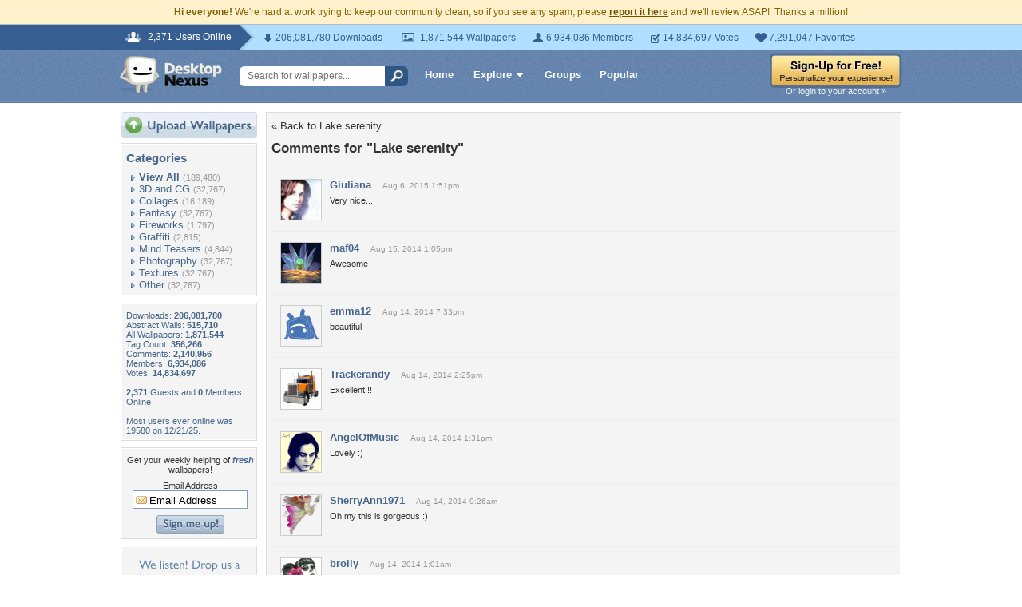

--- FILE ---
content_type: text/html; charset=utf-8
request_url: https://www.google.com/recaptcha/api2/aframe
body_size: 265
content:
<!DOCTYPE HTML><html><head><meta http-equiv="content-type" content="text/html; charset=UTF-8"></head><body><script nonce="7nktk9vhlKTpiyoHg0cL_Q">/** Anti-fraud and anti-abuse applications only. See google.com/recaptcha */ try{var clients={'sodar':'https://pagead2.googlesyndication.com/pagead/sodar?'};window.addEventListener("message",function(a){try{if(a.source===window.parent){var b=JSON.parse(a.data);var c=clients[b['id']];if(c){var d=document.createElement('img');d.src=c+b['params']+'&rc='+(localStorage.getItem("rc::a")?sessionStorage.getItem("rc::b"):"");window.document.body.appendChild(d);sessionStorage.setItem("rc::e",parseInt(sessionStorage.getItem("rc::e")||0)+1);localStorage.setItem("rc::h",'1769184267468');}}}catch(b){}});window.parent.postMessage("_grecaptcha_ready", "*");}catch(b){}</script></body></html>